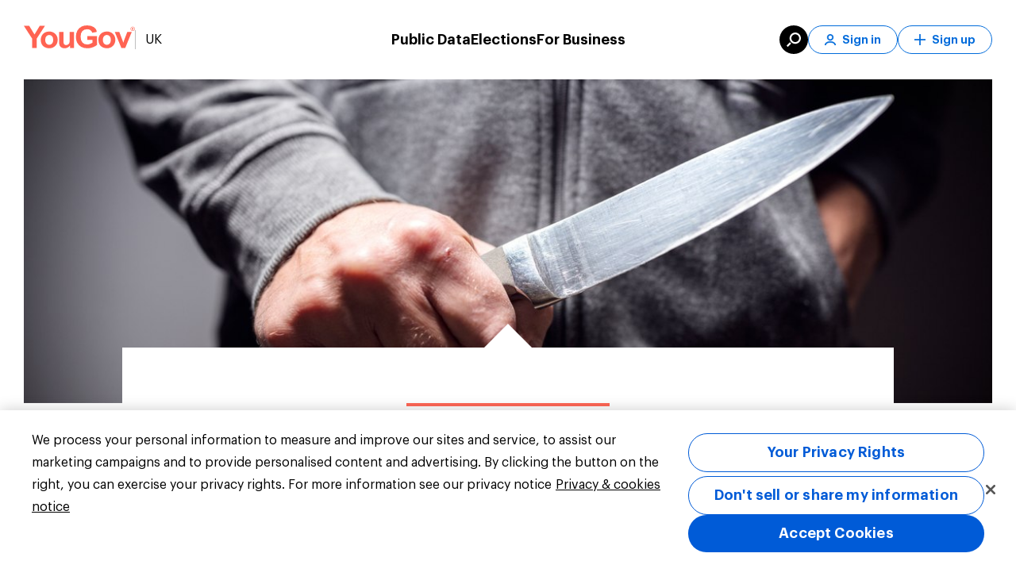

--- FILE ---
content_type: application/javascript
request_url: https://d39be2hlyrutg8.cloudfront.net/12a0aa41/runtime.js
body_size: 1480
content:
(()=>{"use strict";var e,g={},v={};function r(e){var a=v[e];if(void 0!==a)return a.exports;var t=v[e]={exports:{}};return g[e].call(t.exports,t,t.exports,r),t.exports}r.m=g,e=[],r.O=(a,t,o,i)=>{if(!t){var n=1/0;for(f=0;f<e.length;f++){for(var[t,o,i]=e[f],s=!0,u=0;u<t.length;u++)(!1&i||n>=i)&&Object.keys(r.O).every(b=>r.O[b](t[u]))?t.splice(u--,1):(s=!1,i<n&&(n=i));if(s){e.splice(f--,1);var d=o();void 0!==d&&(a=d)}}return a}i=i||0;for(var f=e.length;f>0&&e[f-1][2]>i;f--)e[f]=e[f-1];e[f]=[t,o,i]},r.n=e=>{var a=e&&e.__esModule?()=>e.default:()=>e;return r.d(a,{a}),a},(()=>{var a,e=Object.getPrototypeOf?t=>Object.getPrototypeOf(t):t=>t.__proto__;r.t=function(t,o){if(1&o&&(t=this(t)),8&o||"object"==typeof t&&t&&(4&o&&t.__esModule||16&o&&"function"==typeof t.then))return t;var i=Object.create(null);r.r(i);var f={};a=a||[null,e({}),e([]),e(e)];for(var n=2&o&&t;("object"==typeof n||"function"==typeof n)&&!~a.indexOf(n);n=e(n))Object.getOwnPropertyNames(n).forEach(s=>f[s]=()=>t[s]);return f.default=()=>t,r.d(i,f),i}})(),r.d=(e,a)=>{for(var t in a)r.o(a,t)&&!r.o(e,t)&&Object.defineProperty(e,t,{enumerable:!0,get:a[t]})},r.f={},r.e=e=>Promise.all(Object.keys(r.f).reduce((a,t)=>(r.f[t](e,a),a),[])),r.u=e=>(76===e?"common":e)+".js",r.miniCssF=e=>{},r.o=(e,a)=>Object.prototype.hasOwnProperty.call(e,a),(()=>{var e={},a="phoenix:";r.l=(t,o,i,f)=>{if(e[t])e[t].push(o);else{var n,s;if(void 0!==i)for(var u=document.getElementsByTagName("script"),d=0;d<u.length;d++){var l=u[d];if(l.getAttribute("src")==t||l.getAttribute("data-webpack")==a+i){n=l;break}}n||(s=!0,(n=document.createElement("script")).type="module",n.charset="utf-8",n.timeout=120,r.nc&&n.setAttribute("nonce",r.nc),n.setAttribute("data-webpack",a+i),n.src=r.tu(t)),e[t]=[o];var c=(h,b)=>{n.onerror=n.onload=null,clearTimeout(p);var y=e[t];if(delete e[t],n.parentNode&&n.parentNode.removeChild(n),y&&y.forEach(_=>_(b)),h)return h(b)},p=setTimeout(c.bind(null,void 0,{type:"timeout",target:n}),12e4);n.onerror=c.bind(null,n.onerror),n.onload=c.bind(null,n.onload),s&&document.head.appendChild(n)}}})(),r.r=e=>{typeof Symbol<"u"&&Symbol.toStringTag&&Object.defineProperty(e,Symbol.toStringTag,{value:"Module"}),Object.defineProperty(e,"__esModule",{value:!0})},(()=>{var e;r.tt=()=>(void 0===e&&(e={createScriptURL:a=>a},typeof trustedTypes<"u"&&trustedTypes.createPolicy&&(e=trustedTypes.createPolicy("angular#bundler",e))),e)})(),r.tu=e=>r.tt().createScriptURL(e),r.p="https://d39be2hlyrutg8.cloudfront.net/12a0aa41/",(()=>{var e={121:0};r.f.j=(o,i)=>{var f=r.o(e,o)?e[o]:void 0;if(0!==f)if(f)i.push(f[2]);else if(121!=o){var n=new Promise((l,c)=>f=e[o]=[l,c]);i.push(f[2]=n);var s=r.p+r.u(o),u=new Error;r.l(s,l=>{if(r.o(e,o)&&(0!==(f=e[o])&&(e[o]=void 0),f)){var c=l&&("load"===l.type?"missing":l.type),p=l&&l.target&&l.target.src;u.message="Loading chunk "+o+" failed.\n("+c+": "+p+")",u.name="ChunkLoadError",u.type=c,u.request=p,f[1](u)}},"chunk-"+o,o)}else e[o]=0},r.O.j=o=>0===e[o];var a=(o,i)=>{var u,d,[f,n,s]=i,l=0;if(f.some(p=>0!==e[p])){for(u in n)r.o(n,u)&&(r.m[u]=n[u]);if(s)var c=s(r)}for(o&&o(i);l<f.length;l++)r.o(e,d=f[l])&&e[d]&&e[d][0](),e[d]=0;return r.O(c)},t=self.webpackChunkphoenix=self.webpackChunkphoenix||[];t.forEach(a.bind(null,0)),t.push=a.bind(null,t.push.bind(t))})()})();